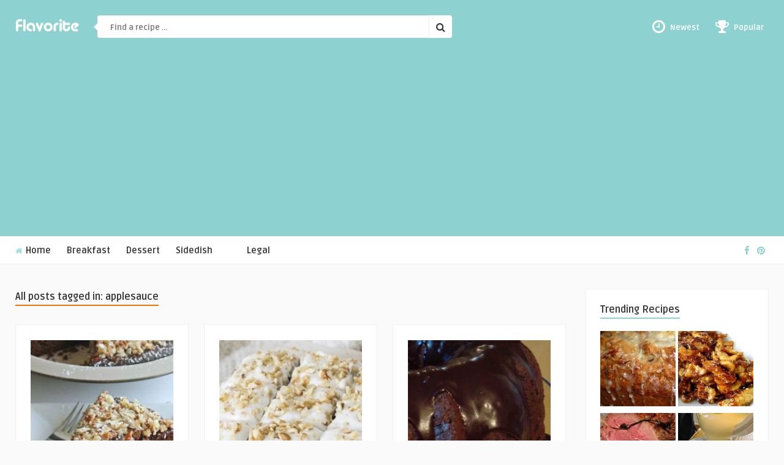

--- FILE ---
content_type: text/html; charset=UTF-8
request_url: https://flavorite.net/tag/applesauce/
body_size: 10915
content:
<!DOCTYPE HTML><html lang="en-US"><head><meta http-equiv="Content-Type" content="text/html; charset=UTF-8" /><meta name="viewport" content="width=device-width, initial-scale=1"><meta name='robots' content='index, follow, max-image-preview:large, max-snippet:-1, max-video-preview:-1' /><meta name="google-site-verification" content="SSn-elg2HGqSUh9VMmHTWnJ_1iYkDfLbltdJngwhWzo" /><meta name="msvalidate.01" content="D955AE8EF8022B33A5E7718FFA8FC313" /><meta name="p:domain_verify" content="886ab7a7098dde775fc110fd29935b18" /><script data-cfasync="false" id="ao_optimized_gfonts_config">WebFontConfig={google:{families:["Ruda:400,700","Covered By Your Grace"] },classes:false, events:false, timeout:1500};</script><link rel="preload" href="https://www.flavorite.net/wp-content/plugins/social-warfare/assets/fonts/sw-icon-font.woff?ver=4.1.0" as="font" type="font/woff" crossorigin><link media="all" href="https://flavorite.net/wp-content/cache/autoptimize/css/autoptimize_9cdf6287bf8b83497a0985d87fc2d0e2.css" rel="stylesheet"><title>applesauce Archives - Flavorite</title><link rel="canonical" href="https://flavorite.net/tag/applesauce/" /><meta property="og:locale" content="en_US" /><meta property="og:type" content="article" /><meta property="og:title" content="applesauce Archives - Flavorite" /><meta property="og:url" content="https://flavorite.net/tag/applesauce/" /><meta property="og:site_name" content="Flavorite" /><meta name="twitter:card" content="summary_large_image" /> <script type="application/ld+json" class="yoast-schema-graph">{"@context":"https://schema.org","@graph":[{"@type":"CollectionPage","@id":"https://flavorite.net/tag/applesauce/","url":"https://flavorite.net/tag/applesauce/","name":"applesauce Archives - Flavorite","isPartOf":{"@id":"https://flavorite.net/#website"},"primaryImageOfPage":{"@id":"https://flavorite.net/tag/applesauce/#primaryimage"},"image":{"@id":"https://flavorite.net/tag/applesauce/#primaryimage"},"thumbnailUrl":"https://flavorite.net/wp-content/uploads/2019/01/pecan-coconut-topped-brownie-pie-N.jpg","breadcrumb":{"@id":"https://flavorite.net/tag/applesauce/#breadcrumb"},"inLanguage":"en-US"},{"@type":"ImageObject","inLanguage":"en-US","@id":"https://flavorite.net/tag/applesauce/#primaryimage","url":"https://flavorite.net/wp-content/uploads/2019/01/pecan-coconut-topped-brownie-pie-N.jpg","contentUrl":"https://flavorite.net/wp-content/uploads/2019/01/pecan-coconut-topped-brownie-pie-N.jpg","width":500,"height":800,"caption":"This Pecan Coconut Topped Brownie Pie is an easy to make dessert that will make any day special. A tried and true brownie recipe which has an easy pecan and coconut topping."},{"@type":"BreadcrumbList","@id":"https://flavorite.net/tag/applesauce/#breadcrumb","itemListElement":[{"@type":"ListItem","position":1,"name":"Home","item":"https://flavorite.net/"},{"@type":"ListItem","position":2,"name":"applesauce"}]},{"@type":"WebSite","@id":"https://flavorite.net/#website","url":"https://flavorite.net/","name":"Flavorite","description":"Where your favorite flavors come together","potentialAction":[{"@type":"SearchAction","target":{"@type":"EntryPoint","urlTemplate":"https://flavorite.net/?s={search_term_string}"},"query-input":{"@type":"PropertyValueSpecification","valueRequired":true,"valueName":"search_term_string"}}],"inLanguage":"en-US"}]}</script> <link rel='dns-prefetch' href='//stats.wp.com' /><link rel='preconnect' href='//c0.wp.com' /><link href='https://fonts.gstatic.com' crossorigin='anonymous' rel='preconnect' /><link href='https://ajax.googleapis.com' rel='preconnect' /><link href='https://fonts.googleapis.com' rel='preconnect' /><link rel="alternate" type="application/rss+xml" title="Flavorite &raquo; Feed" href="https://flavorite.net/feed/" /><link rel="alternate" type="application/rss+xml" title="Flavorite &raquo; Comments Feed" href="https://flavorite.net/comments/feed/" /><link rel="alternate" type="application/rss+xml" title="Flavorite &raquo; applesauce Tag Feed" href="https://flavorite.net/tag/applesauce/feed/" /><link rel="https://api.w.org/" href="https://flavorite.net/wp-json/" /><link rel="alternate" title="JSON" type="application/json" href="https://flavorite.net/wp-json/wp/v2/tags/1443" /><link rel="EditURI" type="application/rsd+xml" title="RSD" href="https://flavorite.net/xmlrpc.php?rsd" /><meta name="generator" content="WordPress 6.9" /><meta name="onesignal" content="wordpress-plugin"/> <script>window.OneSignalDeferred = window.OneSignalDeferred || [];

      OneSignalDeferred.push(function(OneSignal) {
        var oneSignal_options = {};
        window._oneSignalInitOptions = oneSignal_options;

        oneSignal_options['serviceWorkerParam'] = { scope: '/' };
oneSignal_options['serviceWorkerPath'] = 'OneSignalSDKWorker.js.php';

        OneSignal.Notifications.setDefaultUrl("https://flavorite.net");

        oneSignal_options['wordpress'] = true;
oneSignal_options['appId'] = '3423a435-0034-4ef6-b5df-e4d1265fcf34';
oneSignal_options['allowLocalhostAsSecureOrigin'] = true;
oneSignal_options['welcomeNotification'] = { };
oneSignal_options['welcomeNotification']['title'] = "";
oneSignal_options['welcomeNotification']['message'] = "Thanks for subscribing! Don&#039;t forget to like our Facebook page for even more recipe ideas!";
oneSignal_options['welcomeNotification']['url'] = "https://www.facebook.com/Flavorite.net";
oneSignal_options['path'] = "https://flavorite.net/wp-content/plugins/onesignal-free-web-push-notifications/sdk_files/";
oneSignal_options['safari_web_id'] = "web.onesignal.auto.2d1085e1-a560-4918-b950-42f254dd8495";
oneSignal_options['promptOptions'] = { };
oneSignal_options['promptOptions']['actionMessage'] = "Would you like to receive notifications when new recipes are added?";
oneSignal_options['promptOptions']['siteName'] = "Flavorite";
oneSignal_options['notifyButton'] = { };
oneSignal_options['notifyButton']['enable'] = true;
oneSignal_options['notifyButton']['position'] = 'bottom-right';
oneSignal_options['notifyButton']['theme'] = 'default';
oneSignal_options['notifyButton']['size'] = 'medium';
oneSignal_options['notifyButton']['showCredit'] = false;
oneSignal_options['notifyButton']['text'] = {};
oneSignal_options['notifyButton']['offset'] = {};
oneSignal_options['notifyButton']['offset']['bottom'] = '150px';
              OneSignal.init(window._oneSignalInitOptions);
              OneSignal.Slidedown.promptPush()      });

      function documentInitOneSignal() {
        var oneSignal_elements = document.getElementsByClassName("OneSignal-prompt");

        var oneSignalLinkClickHandler = function(event) { OneSignal.Notifications.requestPermission(); event.preventDefault(); };        for(var i = 0; i < oneSignal_elements.length; i++)
          oneSignal_elements[i].addEventListener('click', oneSignalLinkClickHandler, false);
      }

      if (document.readyState === 'complete') {
           documentInitOneSignal();
      }
      else {
           window.addEventListener("load", function(event){
               documentInitOneSignal();
          });
      }</script> <link rel="icon" href="https://flavorite.net/wp-content/uploads/2015/02/flavorite_icon1-54d3dc0ev1_site_icon-32x32.png" sizes="32x32" /><link rel="icon" href="https://flavorite.net/wp-content/uploads/2015/02/flavorite_icon1-54d3dc0ev1_site_icon-e1511198695588-250x250.png" sizes="192x192" /><link rel="apple-touch-icon" href="https://flavorite.net/wp-content/uploads/2015/02/flavorite_icon1-54d3dc0ev1_site_icon-e1511198695588-250x250.png" /><meta name="msapplication-TileImage" content="https://flavorite.net/wp-content/uploads/2015/02/flavorite_icon1-54d3dc0ev1_site_icon-e1511198695588.png" /><script data-cfasync="false" id="ao_optimized_gfonts_webfontloader">(function() {var wf = document.createElement('script');wf.src='https://ajax.googleapis.com/ajax/libs/webfont/1/webfont.js';wf.type='text/javascript';wf.async='true';var s=document.getElementsByTagName('script')[0];s.parentNode.insertBefore(wf, s);})();</script></head><body data-rsssl=1 class="archive tag tag-applesauce tag-1443 wp-theme-food-wp wp-child-theme-food-wp-child"><header><div class="main-header"> <a href="https://flavorite.net/"><noscript><img class="logo" src="https://www.flavorite.net/wp-content/uploads/2020/03/logo3.png" alt="Flavorite" /></noscript><img class="lazyload logo" src='data:image/svg+xml,%3Csvg%20xmlns=%22http://www.w3.org/2000/svg%22%20viewBox=%220%200%20210%20140%22%3E%3C/svg%3E' data-src="https://www.flavorite.net/wp-content/uploads/2020/03/logo3.png" alt="Flavorite" /></a><form id="searchform2" class="header-search" method="get" action="https://flavorite.net/"><div class="triangle-search"></div> <input placeholder="Find a recipe ..." type="text" name="s" id="s" /> <input type="submit" value="&#xf002;" class="buttonicon" /></form><ul class="top-list"><li><a href="https://www.flavorite.net/"><i class="fa fa-clock-o" aria-hidden="true"></i><div>Newest</div></a></li><li><a href="https://www.flavorite.net/popular-recipes/"><i class="fa fa-trophy" aria-hidden="true"></i><div>Popular</div></a></li></ul><div class="clear"></div></div><div class="bar-header"><div class="wrap-center"><nav id="myjquerymenu" class="jquerycssmenu"><ul><li id="menu-item-14127" class="menu-item menu-item-type-custom menu-item-object-custom menu-item-14127"><a href="https://www.flavorite.net/"><i class="fa fa-home" aria-hidden="true"> </i> Home</a></li><li id="menu-item-14130" class="menu-item menu-item-type-taxonomy menu-item-object-category menu-item-14130"><a href="https://flavorite.net/category/breakfast/">Breakfast</a></li><li id="menu-item-14128" class="menu-item menu-item-type-taxonomy menu-item-object-category menu-item-14128"><a href="https://flavorite.net/category/dessert/">Dessert</a></li><li id="menu-item-14129" class="menu-item menu-item-type-taxonomy menu-item-object-category menu-item-14129"><a href="https://flavorite.net/category/sidedish/">Sidedish</a></li><li id="menu-item-14131" class="menu-item menu-item-type-custom menu-item-object-custom menu-item-14131"><a href="#"> </a></li><li id="menu-item-14122" class="menu-item menu-item-type-custom menu-item-object-custom menu-item-has-children menu-item-14122"><a href="#">Legal</a><ul class="sub-menu"><li id="menu-item-14124" class="menu-item menu-item-type-post_type menu-item-object-page menu-item-14124"><a href="https://flavorite.net/disclaimer/">Disclaimer</a></li><li id="menu-item-14126" class="menu-item menu-item-type-post_type menu-item-object-page menu-item-14126"><a href="https://flavorite.net/privacy-policy/">Privacy Policy</a></li><li id="menu-item-14125" class="menu-item menu-item-type-post_type menu-item-object-page menu-item-14125"><a href="https://flavorite.net/terms-of-service/">Terms of Service</a></li></ul></li></ul></nav><ul class="top-social"><li><a href="https://www.facebook.com/Flavorite.net/" target="_blank"><i class="fa fa-facebook"></i></a></li><li><a href="https://www.pinterest.com/flavoritenet/" target="_blank"><i class="fa fa-pinterest"></i></a></li></ul></div></div></header><div class="wrap-fullwidth"><div class="wrap-content"><h3 class="index-title">All posts tagged in: applesauce</h3><div class="cat-info"></div><div class="clear"></div><ul id="infinite-articles" class="masonry_list js-masonry"><li class="ex34 post-12615 post type-post status-publish format-image has-post-thumbnail hentry category-brownies category-dessert category-pie tag-applesauce tag-brown-sugar tag-butter tag-chocolate tag-coconut-flakes tag-flour post_format-post-format-image" id="post-12615"> <a href="https://flavorite.net/pecan-coconut-topped-brownie-pie/"><img width="250" height="250" src="https://flavorite.net/wp-content/uploads/2019/01/pecan-coconut-topped-brownie-pie-N-250x250.jpg" class="attachment-food_wp_thumbnail-blog-grid size-food_wp_thumbnail-blog-grid wp-post-image" alt="This Pecan Coconut Topped Brownie Pie is an easy to make dessert that will make any day special. A tried and true brownie recipe which has an easy pecan and coconut topping." title="" decoding="async" fetchpriority="high" srcset="https://flavorite.net/wp-content/uploads/2019/01/pecan-coconut-topped-brownie-pie-N-250x250.jpg 250w, https://flavorite.net/wp-content/uploads/2019/01/pecan-coconut-topped-brownie-pie-N-500x500.jpg 500w, https://flavorite.net/wp-content/uploads/2019/01/pecan-coconut-topped-brownie-pie-N-345x345.jpg 345w, https://flavorite.net/wp-content/uploads/2019/01/pecan-coconut-topped-brownie-pie-N-320x320.jpg 320w, https://flavorite.net/wp-content/uploads/2019/01/pecan-coconut-topped-brownie-pie-N-90x90.jpg 90w, https://flavorite.net/wp-content/uploads/2019/01/pecan-coconut-topped-brownie-pie-N-150x150.jpg 150w, https://flavorite.net/wp-content/uploads/2019/01/pecan-coconut-topped-brownie-pie-N-480x480.jpg 480w, https://flavorite.net/wp-content/uploads/2019/01/pecan-coconut-topped-brownie-pie-N-200x200.jpg 200w" sizes="(max-width: 250px) 100vw, 250px" /></a><div class="article-wrap"><div class="article-category"><i class="fa fa-cutlery" aria-hidden="true"></i> <a href="https://flavorite.net/category/brownies/">Brownies</a></div></div><div class="clear"></div><div class="content-masonry"> <a href="https://flavorite.net/pecan-coconut-topped-brownie-pie/"><h3>Pecan Coconut Topped Brownie Pie</h3></a><ul class="meta-content"><li><a href="https://flavorite.net/author/admin/"></a></li><li class="aut-name"><a href="https://flavorite.net/author/admin/" title="Posts by Flavorite" rel="author">Flavorite</a></li><li class="art-likes-text"></li><li class="art-likes"></li></ul></div></li><li class="ex34 post-8563 post type-post status-publish format-image has-post-thumbnail hentry category-cake category-dessert tag-applesauce tag-carrots tag-cinnamon tag-flour tag-sugar tag-walnuts post_format-post-format-image" id="post-8563"> <a href="https://flavorite.net/carrot-cake-bars-cream-cheese-frosting/"><noscript><img width="250" height="250" src="https://flavorite.net/wp-content/uploads/2018/03/carrot_cake_bars_N-250x250.jpg" class="attachment-food_wp_thumbnail-blog-grid size-food_wp_thumbnail-blog-grid wp-post-image" alt="Recipe for Carrot Cake Bars with Cream Cheese Frosting - All the yummyness of your favorite carrot cake, but in bar form! These Carrot Cake Bars with Cream Cheese Frosting are easy to make, and disappear even faster!" title="" decoding="async" srcset="https://flavorite.net/wp-content/uploads/2018/03/carrot_cake_bars_N-250x250.jpg 250w, https://flavorite.net/wp-content/uploads/2018/03/carrot_cake_bars_N-500x500.jpg 500w, https://flavorite.net/wp-content/uploads/2018/03/carrot_cake_bars_N-345x345.jpg 345w, https://flavorite.net/wp-content/uploads/2018/03/carrot_cake_bars_N-320x320.jpg 320w, https://flavorite.net/wp-content/uploads/2018/03/carrot_cake_bars_N-90x90.jpg 90w, https://flavorite.net/wp-content/uploads/2018/03/carrot_cake_bars_N-150x150.jpg 150w, https://flavorite.net/wp-content/uploads/2018/03/carrot_cake_bars_N-480x480.jpg 480w, https://flavorite.net/wp-content/uploads/2018/03/carrot_cake_bars_N-200x200.jpg 200w" sizes="(max-width: 250px) 100vw, 250px" /></noscript><img width="250" height="250" src='data:image/svg+xml,%3Csvg%20xmlns=%22http://www.w3.org/2000/svg%22%20viewBox=%220%200%20250%20250%22%3E%3C/svg%3E' data-src="https://flavorite.net/wp-content/uploads/2018/03/carrot_cake_bars_N-250x250.jpg" class="lazyload attachment-food_wp_thumbnail-blog-grid size-food_wp_thumbnail-blog-grid wp-post-image" alt="Recipe for Carrot Cake Bars with Cream Cheese Frosting - All the yummyness of your favorite carrot cake, but in bar form! These Carrot Cake Bars with Cream Cheese Frosting are easy to make, and disappear even faster!" title="" decoding="async" data-srcset="https://flavorite.net/wp-content/uploads/2018/03/carrot_cake_bars_N-250x250.jpg 250w, https://flavorite.net/wp-content/uploads/2018/03/carrot_cake_bars_N-500x500.jpg 500w, https://flavorite.net/wp-content/uploads/2018/03/carrot_cake_bars_N-345x345.jpg 345w, https://flavorite.net/wp-content/uploads/2018/03/carrot_cake_bars_N-320x320.jpg 320w, https://flavorite.net/wp-content/uploads/2018/03/carrot_cake_bars_N-90x90.jpg 90w, https://flavorite.net/wp-content/uploads/2018/03/carrot_cake_bars_N-150x150.jpg 150w, https://flavorite.net/wp-content/uploads/2018/03/carrot_cake_bars_N-480x480.jpg 480w, https://flavorite.net/wp-content/uploads/2018/03/carrot_cake_bars_N-200x200.jpg 200w" data-sizes="(max-width: 250px) 100vw, 250px" /></a><div class="article-wrap"><div class="article-category"><i class="fa fa-cutlery" aria-hidden="true"></i> <a href="https://flavorite.net/category/cake/">Cake</a></div></div><div class="clear"></div><div class="content-masonry"> <a href="https://flavorite.net/carrot-cake-bars-cream-cheese-frosting/"><h3>Carrot Cake Bars with Cream Cheese Frosting</h3></a><ul class="meta-content"><li><a href="https://flavorite.net/author/admin/"></a></li><li class="aut-name"><a href="https://flavorite.net/author/admin/" title="Posts by Flavorite" rel="author">Flavorite</a></li><li class="art-likes-text"></li><li class="art-likes"></li></ul></div></li><li class="ex34 post-5525 post type-post status-publish format-image has-post-thumbnail hentry category-cake category-dessert tag-applesauce tag-butter tag-cake-mix tag-chocolate-chips tag-chocolate-milk tag-eggs tag-pudding-mix post_format-post-format-image" id="post-5525"> <a href="https://flavorite.net/chocolate-lovers-dream-cake/"><noscript><img width="250" height="250" src="https://flavorite.net/wp-content/uploads/2016/06/choc_dream_cakeN-250x250.jpg" class="attachment-food_wp_thumbnail-blog-grid size-food_wp_thumbnail-blog-grid wp-post-image" alt="Recipe for Chocolate Lover&#039;s Dream Cake - I am not gonna lie to you, this cake is one of the best desserts I have ever tasted! I am not joking, I don&#039;t joke about chocolate!!" title="" decoding="async" srcset="https://flavorite.net/wp-content/uploads/2016/06/choc_dream_cakeN-250x250.jpg 250w, https://flavorite.net/wp-content/uploads/2016/06/choc_dream_cakeN-500x500.jpg 500w, https://flavorite.net/wp-content/uploads/2016/06/choc_dream_cakeN-345x345.jpg 345w, https://flavorite.net/wp-content/uploads/2016/06/choc_dream_cakeN-320x320.jpg 320w, https://flavorite.net/wp-content/uploads/2016/06/choc_dream_cakeN-90x90.jpg 90w, https://flavorite.net/wp-content/uploads/2016/06/choc_dream_cakeN-150x150.jpg 150w, https://flavorite.net/wp-content/uploads/2016/06/choc_dream_cakeN-480x480.jpg 480w, https://flavorite.net/wp-content/uploads/2016/06/choc_dream_cakeN-200x200.jpg 200w" sizes="(max-width: 250px) 100vw, 250px" /></noscript><img width="250" height="250" src='data:image/svg+xml,%3Csvg%20xmlns=%22http://www.w3.org/2000/svg%22%20viewBox=%220%200%20250%20250%22%3E%3C/svg%3E' data-src="https://flavorite.net/wp-content/uploads/2016/06/choc_dream_cakeN-250x250.jpg" class="lazyload attachment-food_wp_thumbnail-blog-grid size-food_wp_thumbnail-blog-grid wp-post-image" alt="Recipe for Chocolate Lover&#039;s Dream Cake - I am not gonna lie to you, this cake is one of the best desserts I have ever tasted! I am not joking, I don&#039;t joke about chocolate!!" title="" decoding="async" data-srcset="https://flavorite.net/wp-content/uploads/2016/06/choc_dream_cakeN-250x250.jpg 250w, https://flavorite.net/wp-content/uploads/2016/06/choc_dream_cakeN-500x500.jpg 500w, https://flavorite.net/wp-content/uploads/2016/06/choc_dream_cakeN-345x345.jpg 345w, https://flavorite.net/wp-content/uploads/2016/06/choc_dream_cakeN-320x320.jpg 320w, https://flavorite.net/wp-content/uploads/2016/06/choc_dream_cakeN-90x90.jpg 90w, https://flavorite.net/wp-content/uploads/2016/06/choc_dream_cakeN-150x150.jpg 150w, https://flavorite.net/wp-content/uploads/2016/06/choc_dream_cakeN-480x480.jpg 480w, https://flavorite.net/wp-content/uploads/2016/06/choc_dream_cakeN-200x200.jpg 200w" data-sizes="(max-width: 250px) 100vw, 250px" /></a><div class="article-wrap"><div class="article-category"><i class="fa fa-cutlery" aria-hidden="true"></i> <a href="https://flavorite.net/category/cake/">Cake</a></div></div><div class="clear"></div><div class="content-masonry"> <a href="https://flavorite.net/chocolate-lovers-dream-cake/"><h3>Chocolate Lover&#8217;s Dream Cake</h3></a><ul class="meta-content"><li><a href="https://flavorite.net/author/admin/"></a></li><li class="aut-name"><a href="https://flavorite.net/author/admin/" title="Posts by Flavorite" rel="author">Flavorite</a></li><li class="art-likes-text"></li><li class="art-likes"></li></ul></div></li><li class="ex34 post-4142 post type-post status-publish format-image has-post-thumbnail hentry category-breakfast category-healthy tag-applesauce tag-cherries tag-chia-seeds tag-chocolate-chips tag-cocoa-powder tag-milk tag-oats tag-vanilla post_format-post-format-image" id="post-4142"> <a href="https://flavorite.net/healthy-black-forest-baked-oatmeal/"><noscript><img width="250" height="250" src="https://flavorite.net/wp-content/uploads/2015/12/black_forest_oatsN-250x250.jpg" class="attachment-food_wp_thumbnail-blog-grid size-food_wp_thumbnail-blog-grid wp-post-image" alt="Recipe for Healthy Black Forest Baked Oatmeal - These took about five minutes to throw together and the flavor combination is my favorite yet! They are healthy, low fat, vegan, and have no added sugar." title="" decoding="async" srcset="https://flavorite.net/wp-content/uploads/2015/12/black_forest_oatsN-250x250.jpg 250w, https://flavorite.net/wp-content/uploads/2015/12/black_forest_oatsN-500x500.jpg 500w, https://flavorite.net/wp-content/uploads/2015/12/black_forest_oatsN-345x345.jpg 345w, https://flavorite.net/wp-content/uploads/2015/12/black_forest_oatsN-320x320.jpg 320w, https://flavorite.net/wp-content/uploads/2015/12/black_forest_oatsN-90x90.jpg 90w, https://flavorite.net/wp-content/uploads/2015/12/black_forest_oatsN-150x150.jpg 150w, https://flavorite.net/wp-content/uploads/2015/12/black_forest_oatsN-480x480.jpg 480w" sizes="(max-width: 250px) 100vw, 250px" /></noscript><img width="250" height="250" src='data:image/svg+xml,%3Csvg%20xmlns=%22http://www.w3.org/2000/svg%22%20viewBox=%220%200%20250%20250%22%3E%3C/svg%3E' data-src="https://flavorite.net/wp-content/uploads/2015/12/black_forest_oatsN-250x250.jpg" class="lazyload attachment-food_wp_thumbnail-blog-grid size-food_wp_thumbnail-blog-grid wp-post-image" alt="Recipe for Healthy Black Forest Baked Oatmeal - These took about five minutes to throw together and the flavor combination is my favorite yet! They are healthy, low fat, vegan, and have no added sugar." title="" decoding="async" data-srcset="https://flavorite.net/wp-content/uploads/2015/12/black_forest_oatsN-250x250.jpg 250w, https://flavorite.net/wp-content/uploads/2015/12/black_forest_oatsN-500x500.jpg 500w, https://flavorite.net/wp-content/uploads/2015/12/black_forest_oatsN-345x345.jpg 345w, https://flavorite.net/wp-content/uploads/2015/12/black_forest_oatsN-320x320.jpg 320w, https://flavorite.net/wp-content/uploads/2015/12/black_forest_oatsN-90x90.jpg 90w, https://flavorite.net/wp-content/uploads/2015/12/black_forest_oatsN-150x150.jpg 150w, https://flavorite.net/wp-content/uploads/2015/12/black_forest_oatsN-480x480.jpg 480w" data-sizes="(max-width: 250px) 100vw, 250px" /></a><div class="article-wrap"><div class="article-category"><i class="fa fa-cutlery" aria-hidden="true"></i> <a href="https://flavorite.net/category/breakfast/">Breakfast</a></div></div><div class="clear"></div><div class="content-masonry"> <a href="https://flavorite.net/healthy-black-forest-baked-oatmeal/"><h3>Healthy Black Forest Baked Oatmeal</h3></a><ul class="meta-content"><li><a href="https://flavorite.net/author/admin/"></a></li><li class="aut-name"><a href="https://flavorite.net/author/admin/" title="Posts by Flavorite" rel="author">Flavorite</a></li><li class="art-likes-text"></li><li class="art-likes"></li></ul></div></li><li class="ex34 post-3266 post type-post status-publish format-image has-post-thumbnail hentry category-bread category-fruit tag-apple tag-applesauce tag-bananas tag-brown-sugar tag-cinnamon tag-vanilla-extract post_format-post-format-image" id="post-3266"> <a href="https://flavorite.net/apple-banana-bread/"><noscript><img width="250" height="250" src="https://flavorite.net/wp-content/uploads/2015/09/apple-banana-breadf-250x250.jpg" class="attachment-food_wp_thumbnail-blog-grid size-food_wp_thumbnail-blog-grid wp-post-image" alt="Apple Banana Bread? Yes please! Incredible and sooo yummy! The apple adds a great flavor and the house smells GREAT!!" title="" decoding="async" srcset="https://flavorite.net/wp-content/uploads/2015/09/apple-banana-breadf-250x250.jpg 250w, https://flavorite.net/wp-content/uploads/2015/09/apple-banana-breadf-500x500.jpg 500w, https://flavorite.net/wp-content/uploads/2015/09/apple-banana-breadf-345x345.jpg 345w, https://flavorite.net/wp-content/uploads/2015/09/apple-banana-breadf-320x320.jpg 320w, https://flavorite.net/wp-content/uploads/2015/09/apple-banana-breadf-90x90.jpg 90w, https://flavorite.net/wp-content/uploads/2015/09/apple-banana-breadf-150x150.jpg 150w, https://flavorite.net/wp-content/uploads/2015/09/apple-banana-breadf-480x480.jpg 480w" sizes="(max-width: 250px) 100vw, 250px" /></noscript><img width="250" height="250" src='data:image/svg+xml,%3Csvg%20xmlns=%22http://www.w3.org/2000/svg%22%20viewBox=%220%200%20250%20250%22%3E%3C/svg%3E' data-src="https://flavorite.net/wp-content/uploads/2015/09/apple-banana-breadf-250x250.jpg" class="lazyload attachment-food_wp_thumbnail-blog-grid size-food_wp_thumbnail-blog-grid wp-post-image" alt="Apple Banana Bread? Yes please! Incredible and sooo yummy! The apple adds a great flavor and the house smells GREAT!!" title="" decoding="async" data-srcset="https://flavorite.net/wp-content/uploads/2015/09/apple-banana-breadf-250x250.jpg 250w, https://flavorite.net/wp-content/uploads/2015/09/apple-banana-breadf-500x500.jpg 500w, https://flavorite.net/wp-content/uploads/2015/09/apple-banana-breadf-345x345.jpg 345w, https://flavorite.net/wp-content/uploads/2015/09/apple-banana-breadf-320x320.jpg 320w, https://flavorite.net/wp-content/uploads/2015/09/apple-banana-breadf-90x90.jpg 90w, https://flavorite.net/wp-content/uploads/2015/09/apple-banana-breadf-150x150.jpg 150w, https://flavorite.net/wp-content/uploads/2015/09/apple-banana-breadf-480x480.jpg 480w" data-sizes="(max-width: 250px) 100vw, 250px" /></a><div class="article-wrap"><div class="article-category"><i class="fa fa-cutlery" aria-hidden="true"></i> <a href="https://flavorite.net/category/bread/">Bread</a></div></div><div class="clear"></div><div class="content-masonry"> <a href="https://flavorite.net/apple-banana-bread/"><h3>Apple Banana Bread</h3></a><ul class="meta-content"><li><a href="https://flavorite.net/author/admin/"></a></li><li class="aut-name"><a href="https://flavorite.net/author/admin/" title="Posts by Flavorite" rel="author">Flavorite</a></li><li class="art-likes-text"></li><li class="art-likes"></li></ul></div></li><li class="ex34 post-3067 post type-post status-publish format-image has-post-thumbnail hentry category-brownies category-cheesecake category-dessert tag-applesauce tag-brownie-mix tag-chocolate-chips tag-cocoa-powder tag-cream-cheese tag-eggs tag-flour tag-sugar tag-vanilla post_format-post-format-image" id="post-3067"> <a href="https://flavorite.net/brownie-bottomed-cheesecake-cups/"><noscript><img width="250" height="250" src="https://flavorite.net/wp-content/uploads/2015/09/brownie_cheesecake-250x250.jpg" class="attachment-food_wp_thumbnail-blog-grid size-food_wp_thumbnail-blog-grid wp-post-image" alt="Recipe for Brownie Bottomed Cheesecake Cups - I wanted chocolate and cheesecake, this recipe here delivered. They were sooo good. Maybe too good." title="" decoding="async" srcset="https://flavorite.net/wp-content/uploads/2015/09/brownie_cheesecake-250x250.jpg 250w, https://flavorite.net/wp-content/uploads/2015/09/brownie_cheesecake-500x500.jpg 500w, https://flavorite.net/wp-content/uploads/2015/09/brownie_cheesecake-345x345.jpg 345w, https://flavorite.net/wp-content/uploads/2015/09/brownie_cheesecake-320x320.jpg 320w, https://flavorite.net/wp-content/uploads/2015/09/brownie_cheesecake-90x90.jpg 90w, https://flavorite.net/wp-content/uploads/2015/09/brownie_cheesecake-150x150.jpg 150w, https://flavorite.net/wp-content/uploads/2015/09/brownie_cheesecake-480x480.jpg 480w" sizes="(max-width: 250px) 100vw, 250px" /></noscript><img width="250" height="250" src='data:image/svg+xml,%3Csvg%20xmlns=%22http://www.w3.org/2000/svg%22%20viewBox=%220%200%20250%20250%22%3E%3C/svg%3E' data-src="https://flavorite.net/wp-content/uploads/2015/09/brownie_cheesecake-250x250.jpg" class="lazyload attachment-food_wp_thumbnail-blog-grid size-food_wp_thumbnail-blog-grid wp-post-image" alt="Recipe for Brownie Bottomed Cheesecake Cups - I wanted chocolate and cheesecake, this recipe here delivered. They were sooo good. Maybe too good." title="" decoding="async" data-srcset="https://flavorite.net/wp-content/uploads/2015/09/brownie_cheesecake-250x250.jpg 250w, https://flavorite.net/wp-content/uploads/2015/09/brownie_cheesecake-500x500.jpg 500w, https://flavorite.net/wp-content/uploads/2015/09/brownie_cheesecake-345x345.jpg 345w, https://flavorite.net/wp-content/uploads/2015/09/brownie_cheesecake-320x320.jpg 320w, https://flavorite.net/wp-content/uploads/2015/09/brownie_cheesecake-90x90.jpg 90w, https://flavorite.net/wp-content/uploads/2015/09/brownie_cheesecake-150x150.jpg 150w, https://flavorite.net/wp-content/uploads/2015/09/brownie_cheesecake-480x480.jpg 480w" data-sizes="(max-width: 250px) 100vw, 250px" /></a><div class="article-wrap"><div class="article-category"><i class="fa fa-cutlery" aria-hidden="true"></i> <a href="https://flavorite.net/category/brownies/">Brownies</a></div></div><div class="clear"></div><div class="content-masonry"> <a href="https://flavorite.net/brownie-bottomed-cheesecake-cups/"><h3>Brownie Bottomed Cheesecake Cups</h3></a><ul class="meta-content"><li><a href="https://flavorite.net/author/admin/"></a></li><li class="aut-name"><a href="https://flavorite.net/author/admin/" title="Posts by Flavorite" rel="author">Flavorite</a></li><li class="art-likes-text"></li><li class="art-likes"></li></ul></div></li></ul></div><div class="sidebar-wrapper"><aside class="sidebar"><div class="widget widget_top-posts"><h3 class="title">Trending Recipes</h3><div class="clear"></div><div class='widgets-grid-layout no-grav'><div class="widget-grid-view-image"><a href="https://flavorite.net/jamaican-banana-bread/" title="Jamaican Banana Bread" class="bump-view" data-bump-view="tp"><noscript><img loading="lazy" width="200" height="200" src="https://i0.wp.com/flavorite.net/wp-content/uploads/2016/07/jamaican-banana-breadN.jpg?resize=200%2C200&#038;ssl=1" srcset="https://i0.wp.com/flavorite.net/wp-content/uploads/2016/07/jamaican-banana-breadN.jpg?resize=200%2C200&amp;ssl=1 1x, https://i0.wp.com/flavorite.net/wp-content/uploads/2016/07/jamaican-banana-breadN.jpg?resize=300%2C300&amp;ssl=1 1.5x, https://i0.wp.com/flavorite.net/wp-content/uploads/2016/07/jamaican-banana-breadN.jpg?resize=400%2C400&amp;ssl=1 2x" alt="Jamaican Banana Bread" data-pin-nopin="true"/></noscript><img class="lazyload" loading="lazy" width="200" height="200" src='data:image/svg+xml,%3Csvg%20xmlns=%22http://www.w3.org/2000/svg%22%20viewBox=%220%200%20200%20200%22%3E%3C/svg%3E' data-src="https://i0.wp.com/flavorite.net/wp-content/uploads/2016/07/jamaican-banana-breadN.jpg?resize=200%2C200&#038;ssl=1" data-srcset="https://i0.wp.com/flavorite.net/wp-content/uploads/2016/07/jamaican-banana-breadN.jpg?resize=200%2C200&amp;ssl=1 1x, https://i0.wp.com/flavorite.net/wp-content/uploads/2016/07/jamaican-banana-breadN.jpg?resize=300%2C300&amp;ssl=1 1.5x, https://i0.wp.com/flavorite.net/wp-content/uploads/2016/07/jamaican-banana-breadN.jpg?resize=400%2C400&amp;ssl=1 2x" alt="Jamaican Banana Bread" data-pin-nopin="true"/></a></div><div class="widget-grid-view-image"><a href="https://flavorite.net/slow-cooker-teriyaki-chicken/" title="Slow Cooker Teriyaki Chicken" class="bump-view" data-bump-view="tp"><noscript><img loading="lazy" width="200" height="200" src="https://i0.wp.com/flavorite.net/wp-content/uploads/2015/03/chickenteriyaki.jpg?resize=200%2C200&#038;ssl=1" srcset="https://i0.wp.com/flavorite.net/wp-content/uploads/2015/03/chickenteriyaki.jpg?resize=200%2C200&amp;ssl=1 1x, https://i0.wp.com/flavorite.net/wp-content/uploads/2015/03/chickenteriyaki.jpg?resize=300%2C300&amp;ssl=1 1.5x, https://i0.wp.com/flavorite.net/wp-content/uploads/2015/03/chickenteriyaki.jpg?resize=400%2C400&amp;ssl=1 2x" alt="Slow Cooker Teriyaki Chicken" data-pin-nopin="true"/></noscript><img class="lazyload" loading="lazy" width="200" height="200" src='data:image/svg+xml,%3Csvg%20xmlns=%22http://www.w3.org/2000/svg%22%20viewBox=%220%200%20200%20200%22%3E%3C/svg%3E' data-src="https://i0.wp.com/flavorite.net/wp-content/uploads/2015/03/chickenteriyaki.jpg?resize=200%2C200&#038;ssl=1" data-srcset="https://i0.wp.com/flavorite.net/wp-content/uploads/2015/03/chickenteriyaki.jpg?resize=200%2C200&amp;ssl=1 1x, https://i0.wp.com/flavorite.net/wp-content/uploads/2015/03/chickenteriyaki.jpg?resize=300%2C300&amp;ssl=1 1.5x, https://i0.wp.com/flavorite.net/wp-content/uploads/2015/03/chickenteriyaki.jpg?resize=400%2C400&amp;ssl=1 2x" alt="Slow Cooker Teriyaki Chicken" data-pin-nopin="true"/></a></div><div class="widget-grid-view-image"><a href="https://flavorite.net/poor-mans-prime-rib/" title="Poor Mans Prime Rib" class="bump-view" data-bump-view="tp"><noscript><img loading="lazy" width="200" height="200" src="https://i0.wp.com/flavorite.net/wp-content/uploads/2015/06/poorman_prime_rib.jpg?resize=200%2C200&#038;ssl=1" srcset="https://i0.wp.com/flavorite.net/wp-content/uploads/2015/06/poorman_prime_rib.jpg?resize=200%2C200&amp;ssl=1 1x, https://i0.wp.com/flavorite.net/wp-content/uploads/2015/06/poorman_prime_rib.jpg?resize=300%2C300&amp;ssl=1 1.5x, https://i0.wp.com/flavorite.net/wp-content/uploads/2015/06/poorman_prime_rib.jpg?resize=400%2C400&amp;ssl=1 2x" alt="Poor Mans Prime Rib" data-pin-nopin="true"/></noscript><img class="lazyload" loading="lazy" width="200" height="200" src='data:image/svg+xml,%3Csvg%20xmlns=%22http://www.w3.org/2000/svg%22%20viewBox=%220%200%20200%20200%22%3E%3C/svg%3E' data-src="https://i0.wp.com/flavorite.net/wp-content/uploads/2015/06/poorman_prime_rib.jpg?resize=200%2C200&#038;ssl=1" data-srcset="https://i0.wp.com/flavorite.net/wp-content/uploads/2015/06/poorman_prime_rib.jpg?resize=200%2C200&amp;ssl=1 1x, https://i0.wp.com/flavorite.net/wp-content/uploads/2015/06/poorman_prime_rib.jpg?resize=300%2C300&amp;ssl=1 1.5x, https://i0.wp.com/flavorite.net/wp-content/uploads/2015/06/poorman_prime_rib.jpg?resize=400%2C400&amp;ssl=1 2x" alt="Poor Mans Prime Rib" data-pin-nopin="true"/></a></div><div class="widget-grid-view-image"><a href="https://flavorite.net/the-best-banana-pudding-ever/" title="The Best Banana Pudding Ever" class="bump-view" data-bump-view="tp"><noscript><img loading="lazy" width="200" height="200" src="https://i0.wp.com/flavorite.net/wp-content/uploads/2015/10/banana_pudding.jpg?resize=200%2C200&#038;ssl=1" srcset="https://i0.wp.com/flavorite.net/wp-content/uploads/2015/10/banana_pudding.jpg?resize=200%2C200&amp;ssl=1 1x, https://i0.wp.com/flavorite.net/wp-content/uploads/2015/10/banana_pudding.jpg?resize=300%2C300&amp;ssl=1 1.5x, https://i0.wp.com/flavorite.net/wp-content/uploads/2015/10/banana_pudding.jpg?resize=400%2C400&amp;ssl=1 2x" alt="The Best Banana Pudding Ever" data-pin-nopin="true"/></noscript><img class="lazyload" loading="lazy" width="200" height="200" src='data:image/svg+xml,%3Csvg%20xmlns=%22http://www.w3.org/2000/svg%22%20viewBox=%220%200%20200%20200%22%3E%3C/svg%3E' data-src="https://i0.wp.com/flavorite.net/wp-content/uploads/2015/10/banana_pudding.jpg?resize=200%2C200&#038;ssl=1" data-srcset="https://i0.wp.com/flavorite.net/wp-content/uploads/2015/10/banana_pudding.jpg?resize=200%2C200&amp;ssl=1 1x, https://i0.wp.com/flavorite.net/wp-content/uploads/2015/10/banana_pudding.jpg?resize=300%2C300&amp;ssl=1 1.5x, https://i0.wp.com/flavorite.net/wp-content/uploads/2015/10/banana_pudding.jpg?resize=400%2C400&amp;ssl=1 2x" alt="The Best Banana Pudding Ever" data-pin-nopin="true"/></a></div><div class="widget-grid-view-image"><a href="https://flavorite.net/trisha-yearwoods-crock-pot-pork-loin/" title="Trisha Yearwood&#039;s Crock Pot Pork Loin" class="bump-view" data-bump-view="tp"><noscript><img loading="lazy" width="200" height="200" src="https://i0.wp.com/flavorite.net/wp-content/uploads/2016/01/TW_pork_loinN.jpg?resize=200%2C200&#038;ssl=1" srcset="https://i0.wp.com/flavorite.net/wp-content/uploads/2016/01/TW_pork_loinN.jpg?resize=200%2C200&amp;ssl=1 1x, https://i0.wp.com/flavorite.net/wp-content/uploads/2016/01/TW_pork_loinN.jpg?resize=300%2C300&amp;ssl=1 1.5x, https://i0.wp.com/flavorite.net/wp-content/uploads/2016/01/TW_pork_loinN.jpg?resize=400%2C400&amp;ssl=1 2x" alt="Trisha Yearwood&#039;s Crock Pot Pork Loin" data-pin-nopin="true"/></noscript><img class="lazyload" loading="lazy" width="200" height="200" src='data:image/svg+xml,%3Csvg%20xmlns=%22http://www.w3.org/2000/svg%22%20viewBox=%220%200%20200%20200%22%3E%3C/svg%3E' data-src="https://i0.wp.com/flavorite.net/wp-content/uploads/2016/01/TW_pork_loinN.jpg?resize=200%2C200&#038;ssl=1" data-srcset="https://i0.wp.com/flavorite.net/wp-content/uploads/2016/01/TW_pork_loinN.jpg?resize=200%2C200&amp;ssl=1 1x, https://i0.wp.com/flavorite.net/wp-content/uploads/2016/01/TW_pork_loinN.jpg?resize=300%2C300&amp;ssl=1 1.5x, https://i0.wp.com/flavorite.net/wp-content/uploads/2016/01/TW_pork_loinN.jpg?resize=400%2C400&amp;ssl=1 2x" alt="Trisha Yearwood&#039;s Crock Pot Pork Loin" data-pin-nopin="true"/></a></div><div class="widget-grid-view-image"><a href="https://flavorite.net/crock-pot-ravioli-casserole/" title="Crock-pot Ravioli Casserole" class="bump-view" data-bump-view="tp"><noscript><img loading="lazy" width="200" height="200" src="https://i0.wp.com/flavorite.net/wp-content/uploads/2015/09/crockpot_ravioli.jpg?resize=200%2C200&#038;ssl=1" srcset="https://i0.wp.com/flavorite.net/wp-content/uploads/2015/09/crockpot_ravioli.jpg?resize=200%2C200&amp;ssl=1 1x, https://i0.wp.com/flavorite.net/wp-content/uploads/2015/09/crockpot_ravioli.jpg?resize=300%2C300&amp;ssl=1 1.5x, https://i0.wp.com/flavorite.net/wp-content/uploads/2015/09/crockpot_ravioli.jpg?resize=400%2C400&amp;ssl=1 2x" alt="Crock-pot Ravioli Casserole" data-pin-nopin="true"/></noscript><img class="lazyload" loading="lazy" width="200" height="200" src='data:image/svg+xml,%3Csvg%20xmlns=%22http://www.w3.org/2000/svg%22%20viewBox=%220%200%20200%20200%22%3E%3C/svg%3E' data-src="https://i0.wp.com/flavorite.net/wp-content/uploads/2015/09/crockpot_ravioli.jpg?resize=200%2C200&#038;ssl=1" data-srcset="https://i0.wp.com/flavorite.net/wp-content/uploads/2015/09/crockpot_ravioli.jpg?resize=200%2C200&amp;ssl=1 1x, https://i0.wp.com/flavorite.net/wp-content/uploads/2015/09/crockpot_ravioli.jpg?resize=300%2C300&amp;ssl=1 1.5x, https://i0.wp.com/flavorite.net/wp-content/uploads/2015/09/crockpot_ravioli.jpg?resize=400%2C400&amp;ssl=1 2x" alt="Crock-pot Ravioli Casserole" data-pin-nopin="true"/></a></div></div></div><div class="widget widget_categories"><h3 class="title">Categories</h3><div class="clear"></div><form action="https://flavorite.net" method="get"><label class="screen-reader-text" for="cat">Categories</label><select  name='cat' id='cat' class='postform'><option value='-1'>Select Category</option><option class="level-0" value="89">Appetizer</option><option class="level-0" value="66">Asian</option><option class="level-0" value="96">BBQ</option><option class="level-0" value="74">Beef</option><option class="level-0" value="145">Bread</option><option class="level-0" value="146">Breakfast</option><option class="level-0" value="440">Brownies</option><option class="level-0" value="2">Cajun</option><option class="level-0" value="34">Cake</option><option class="level-0" value="726">Candy</option><option class="level-0" value="364">Casserole</option><option class="level-0" value="178">Cheesecake</option><option class="level-0" value="296">Comfort Food</option><option class="level-0" value="106">Cookies</option><option class="level-0" value="90">Copycat</option><option class="level-0" value="46">Cupcakes</option><option class="level-0" value="33">Dessert</option><option class="level-0" value="207">Dip</option><option class="level-0" value="686">Drinks</option><option class="level-0" value="56">Easter</option><option class="level-0" value="1765">Entree,Dinner</option><option class="level-0" value="154">French</option><option class="level-0" value="255">Fruit</option><option class="level-0" value="312">Fusion</option><option class="level-0" value="1414">German</option><option class="level-0" value="747">Gluten Free</option><option class="level-0" value="471">Greek</option><option class="level-0" value="182">Hawaiian</option><option class="level-0" value="155">Healthy</option><option class="level-0" value="410">Holiday</option><option class="level-0" value="510">Ice Cream</option><option class="level-0" value="503">Italian</option><option class="level-0" value="248">Kid Friendly</option><option class="level-0" value="116">Leftovers</option><option class="level-0" value="98">Main Dish</option><option class="level-0" value="117">Mexican</option><option class="level-0" value="243">Mixed Drinks</option><option class="level-0" value="556">Party Food</option><option class="level-0" value="462">Pasta</option><option class="level-0" value="166">Pie</option><option class="level-0" value="99">Pizza</option><option class="level-0" value="387">Pork</option><option class="level-0" value="742">Potato</option><option class="level-0" value="91">Poultry</option><option class="level-0" value="1396">Pumpkin</option><option class="level-0" value="76">Salad</option><option class="level-0" value="3">Sandwich</option><option class="level-0" value="208">Sauce</option><option class="level-0" value="11">Seafood</option><option class="level-0" value="67">Shellfish</option><option class="level-0" value="111">Sidedish</option><option class="level-0" value="339">Slow Cooker</option><option class="level-0" value="129">Soup</option><option class="level-0" value="130">Southern</option><option class="level-0" value="118">Southwest</option><option class="level-0" value="131">Stew</option><option class="level-0" value="119">Tacos</option><option class="level-0" value="92">Tailgate</option><option class="level-0" value="110">Tailgating</option><option class="level-0" value="75">Thai</option><option class="level-0" value="1508">Thanksgiving</option><option class="level-0" value="1">Uncategorized</option><option class="level-0" value="84">Vegetarian</option> </select></form><script type="text/javascript">( ( dropdownId ) => {
	const dropdown = document.getElementById( dropdownId );
	function onSelectChange() {
		setTimeout( () => {
			if ( 'escape' === dropdown.dataset.lastkey ) {
				return;
			}
			if ( dropdown.value && parseInt( dropdown.value ) > 0 && dropdown instanceof HTMLSelectElement ) {
				dropdown.parentElement.submit();
			}
		}, 250 );
	}
	function onKeyUp( event ) {
		if ( 'Escape' === event.key ) {
			dropdown.dataset.lastkey = 'escape';
		} else {
			delete dropdown.dataset.lastkey;
		}
	}
	function onClick() {
		delete dropdown.dataset.lastkey;
	}
	dropdown.addEventListener( 'keyup', onKeyUp );
	dropdown.addEventListener( 'click', onClick );
	dropdown.addEventListener( 'change', onSelectChange );
})( "cat" );

//# sourceURL=WP_Widget_Categories%3A%3Awidget</script> </div><div class="widget widget_tag_cloud"><h3 class="title">Popular Ingredients</h3><div class="clear"></div><div class="tagcloud"><a href="https://flavorite.net/tag/bacon/" class="tag-cloud-link tag-link-374 tag-link-position-1" style="font-size: 12.170212765957pt;" aria-label="bacon (73 items)">bacon</a> <a href="https://flavorite.net/tag/basil/" class="tag-cloud-link tag-link-534 tag-link-position-2" style="font-size: 9.7872340425532pt;" aria-label="basil (50 items)">basil</a> <a href="https://flavorite.net/tag/bell-pepper/" class="tag-cloud-link tag-link-121 tag-link-position-3" style="font-size: 10.829787234043pt;" aria-label="Bell Pepper (59 items)">Bell Pepper</a> <a href="https://flavorite.net/tag/brown-sugar/" class="tag-cloud-link tag-link-184 tag-link-position-4" style="font-size: 16.340425531915pt;" aria-label="brown sugar (140 items)">brown sugar</a> <a href="https://flavorite.net/tag/butter/" class="tag-cloud-link tag-link-35 tag-link-position-5" style="font-size: 22pt;" aria-label="butter (340 items)">butter</a> <a href="https://flavorite.net/tag/cheddar-cheese/" class="tag-cloud-link tag-link-330 tag-link-position-6" style="font-size: 13.063829787234pt;" aria-label="cheddar cheese (84 items)">cheddar cheese</a> <a href="https://flavorite.net/tag/chicken/" class="tag-cloud-link tag-link-93 tag-link-position-7" style="font-size: 10.531914893617pt;" aria-label="chicken (56 items)">chicken</a> <a href="https://flavorite.net/tag/chicken-breasts/" class="tag-cloud-link tag-link-101 tag-link-position-8" style="font-size: 15pt;" aria-label="chicken breasts (114 items)">chicken breasts</a> <a href="https://flavorite.net/tag/chicken-broth/" class="tag-cloud-link tag-link-185 tag-link-position-9" style="font-size: 8.5957446808511pt;" aria-label="chicken broth (42 items)">chicken broth</a> <a href="https://flavorite.net/tag/chocolate/" class="tag-cloud-link tag-link-107 tag-link-position-10" style="font-size: 9.6382978723404pt;" aria-label="chocolate (49 items)">chocolate</a> <a href="https://flavorite.net/tag/chocolate-chips/" class="tag-cloud-link tag-link-724 tag-link-position-11" style="font-size: 9.936170212766pt;" aria-label="chocolate chips (51 items)">chocolate chips</a> <a href="https://flavorite.net/tag/cilantro/" class="tag-cloud-link tag-link-135 tag-link-position-12" style="font-size: 8.2978723404255pt;" aria-label="Cilantro (40 items)">Cilantro</a> <a href="https://flavorite.net/tag/cinnamon/" class="tag-cloud-link tag-link-147 tag-link-position-13" style="font-size: 13.659574468085pt;" aria-label="cinnamon (93 items)">cinnamon</a> <a href="https://flavorite.net/tag/cocoa-powder/" class="tag-cloud-link tag-link-38 tag-link-position-14" style="font-size: 9.6382978723404pt;" aria-label="cocoa powder (49 items)">cocoa powder</a> <a href="https://flavorite.net/tag/cream-cheese/" class="tag-cloud-link tag-link-39 tag-link-position-15" style="font-size: 16.936170212766pt;" aria-label="Cream cheese (153 items)">Cream cheese</a> <a href="https://flavorite.net/tag/egg/" class="tag-cloud-link tag-link-13 tag-link-position-16" style="font-size: 8pt;" aria-label="egg (38 items)">egg</a> <a href="https://flavorite.net/tag/eggs/" class="tag-cloud-link tag-link-174 tag-link-position-17" style="font-size: 20.36170212766pt;" aria-label="Eggs (261 items)">Eggs</a> <a href="https://flavorite.net/tag/flour/" class="tag-cloud-link tag-link-352 tag-link-position-18" style="font-size: 20.063829787234pt;" aria-label="flour (248 items)">flour</a> <a href="https://flavorite.net/tag/garlic/" class="tag-cloud-link tag-link-27 tag-link-position-19" style="font-size: 20.212765957447pt;" aria-label="Garlic (258 items)">Garlic</a> <a href="https://flavorite.net/tag/garlic-powder/" class="tag-cloud-link tag-link-14 tag-link-position-20" style="font-size: 8pt;" aria-label="garlic powder (38 items)">garlic powder</a> <a href="https://flavorite.net/tag/ginger/" class="tag-cloud-link tag-link-432 tag-link-position-21" style="font-size: 9.936170212766pt;" aria-label="Ginger (51 items)">Ginger</a> <a href="https://flavorite.net/tag/graham-crackers/" class="tag-cloud-link tag-link-222 tag-link-position-22" style="font-size: 8pt;" aria-label="graham crackers (38 items)">graham crackers</a> <a href="https://flavorite.net/tag/ground-beef/" class="tag-cloud-link tag-link-333 tag-link-position-23" style="font-size: 9.3404255319149pt;" aria-label="ground beef (47 items)">ground beef</a> <a href="https://flavorite.net/tag/heavy-cream/" class="tag-cloud-link tag-link-138 tag-link-position-24" style="font-size: 10.382978723404pt;" aria-label="Heavy Cream (55 items)">Heavy Cream</a> <a href="https://flavorite.net/tag/honey/" class="tag-cloud-link tag-link-233 tag-link-position-25" style="font-size: 10.531914893617pt;" aria-label="honey (57 items)">honey</a> <a href="https://flavorite.net/tag/lemon-juice/" class="tag-cloud-link tag-link-16 tag-link-position-26" style="font-size: 8.1489361702128pt;" aria-label="lemon juice (39 items)">lemon juice</a> <a href="https://flavorite.net/tag/mayonnaise/" class="tag-cloud-link tag-link-309 tag-link-position-27" style="font-size: 8.4468085106383pt;" aria-label="mayonnaise (41 items)">mayonnaise</a> <a href="https://flavorite.net/tag/milk/" class="tag-cloud-link tag-link-267 tag-link-position-28" style="font-size: 17.085106382979pt;" aria-label="milk (159 items)">milk</a> <a href="https://flavorite.net/tag/mozzarella-cheese/" class="tag-cloud-link tag-link-102 tag-link-position-29" style="font-size: 12.170212765957pt;" aria-label="Mozzarella cheese (73 items)">Mozzarella cheese</a> <a href="https://flavorite.net/tag/mushrooms/" class="tag-cloud-link tag-link-29 tag-link-position-30" style="font-size: 11.425531914894pt;" aria-label="mushrooms (65 items)">mushrooms</a> <a href="https://flavorite.net/tag/nutmeg/" class="tag-cloud-link tag-link-576 tag-link-position-31" style="font-size: 8.1489361702128pt;" aria-label="nutmeg (39 items)">nutmeg</a> <a href="https://flavorite.net/tag/onion/" class="tag-cloud-link tag-link-124 tag-link-position-32" style="font-size: 19.468085106383pt;" aria-label="onion (230 items)">onion</a> <a href="https://flavorite.net/tag/oregano/" class="tag-cloud-link tag-link-436 tag-link-position-33" style="font-size: 9.3404255319149pt;" aria-label="oregano (47 items)">oregano</a> <a href="https://flavorite.net/tag/paprika/" class="tag-cloud-link tag-link-19 tag-link-position-34" style="font-size: 8.8936170212766pt;" aria-label="Paprika (44 items)">Paprika</a> <a href="https://flavorite.net/tag/parmesan-cheese/" class="tag-cloud-link tag-link-368 tag-link-position-35" style="font-size: 12.617021276596pt;" aria-label="Parmesan cheese (79 items)">Parmesan cheese</a> <a href="https://flavorite.net/tag/parsley/" class="tag-cloud-link tag-link-506 tag-link-position-36" style="font-size: 9.1914893617021pt;" aria-label="parsley (46 items)">parsley</a> <a href="https://flavorite.net/tag/potatoes/" class="tag-cloud-link tag-link-461 tag-link-position-37" style="font-size: 11.425531914894pt;" aria-label="potatoes (65 items)">potatoes</a> <a href="https://flavorite.net/tag/sour-cream/" class="tag-cloud-link tag-link-181 tag-link-position-38" style="font-size: 11.127659574468pt;" aria-label="Sour Cream (62 items)">Sour Cream</a> <a href="https://flavorite.net/tag/soy-sauce/" class="tag-cloud-link tag-link-190 tag-link-position-39" style="font-size: 13.36170212766pt;" aria-label="Soy Sauce (88 items)">Soy Sauce</a> <a href="https://flavorite.net/tag/strawberries/" class="tag-cloud-link tag-link-282 tag-link-position-40" style="font-size: 10.829787234043pt;" aria-label="strawberries (59 items)">strawberries</a> <a href="https://flavorite.net/tag/sugar/" class="tag-cloud-link tag-link-290 tag-link-position-41" style="font-size: 20.510638297872pt;" aria-label="sugar (267 items)">sugar</a> <a href="https://flavorite.net/tag/thyme/" class="tag-cloud-link tag-link-301 tag-link-position-42" style="font-size: 8.7446808510638pt;" aria-label="thyme (43 items)">thyme</a> <a href="https://flavorite.net/tag/tomatoes/" class="tag-cloud-link tag-link-350 tag-link-position-43" style="font-size: 11.574468085106pt;" aria-label="tomatoes (67 items)">tomatoes</a> <a href="https://flavorite.net/tag/vanilla/" class="tag-cloud-link tag-link-55 tag-link-position-44" style="font-size: 14.553191489362pt;" aria-label="Vanilla (105 items)">Vanilla</a> <a href="https://flavorite.net/tag/vanilla-extract/" class="tag-cloud-link tag-link-43 tag-link-position-45" style="font-size: 11.723404255319pt;" aria-label="vanilla extract (68 items)">vanilla extract</a></div></div><div class="widget_text widget widget_custom_html"><div class="textwidget custom-html-widget"><br /><br /><script async src="https://pagead2.googlesyndication.com/pagead/js/adsbygoogle.js"></script>  <ins class="adsbygoogle"
 style="display:block"
 data-ad-client="ca-pub-2203028598075606"
 data-ad-slot="6742307222"
 data-ad-format="auto"
 data-full-width-responsive="true"></ins> <script>(adsbygoogle = window.adsbygoogle || []).push({});</script><br /><br /></div></div></aside></div><div class="clear"></div></div><footer><div class="wrap-center"><div class="footer-img"> <script async src="//pagead2.googlesyndication.com/pagead/js/adsbygoogle.js"></script>  <ins class="adsbygoogle"
 style="display:block"
 data-ad-client="ca-pub-2203028598075606"
 data-ad-slot="6742307222"
 data-ad-format="auto"></ins> <script>(adsbygoogle = window.adsbygoogle || []).push({});</script> </div><div class="one_fourth"><div class="widget widget_recent_comments"><h3 class="title"><span>Recent Comments</span></h3><div class="clear"></div><ul id="recentcomments"><li class="recentcomments"><span class="comment-author-link">Carol</span> on <a href="https://flavorite.net/stuffed-peppers/#comment-3858">Stuffed Peppers</a></li><li class="recentcomments"><span class="comment-author-link">Danielle</span> on <a href="https://flavorite.net/copycat-olive-garden-breadsticks/#comment-3193">Copycat Olive Garden Breadsticks</a></li><li class="recentcomments"><span class="comment-author-link">Aurora</span> on <a href="https://flavorite.net/copycat-olive-garden-breadsticks/#comment-2214">Copycat Olive Garden Breadsticks</a></li><li class="recentcomments"><span class="comment-author-link">Flavorite</span> on <a href="https://flavorite.net/italian-meatloaf/#comment-2213">Italian Meatloaf</a></li><li class="recentcomments"><span class="comment-author-link">Donna M.</span> on <a href="https://flavorite.net/italian-meatloaf/#comment-2212">Italian Meatloaf</a></li></ul></div></div><div class="one_fourth"><div class="widget widget_top-posts"><h3 class="title"><span>Trending Recipes</span></h3><div class="clear"></div><div class='widgets-grid-layout no-grav'><div class="widget-grid-view-image"><a href="https://flavorite.net/jamaican-banana-bread/" title="Jamaican Banana Bread" class="bump-view" data-bump-view="tp"><noscript><img loading="lazy" width="200" height="200" src="https://i0.wp.com/flavorite.net/wp-content/uploads/2016/07/jamaican-banana-breadN.jpg?resize=200%2C200&#038;ssl=1" srcset="https://i0.wp.com/flavorite.net/wp-content/uploads/2016/07/jamaican-banana-breadN.jpg?resize=200%2C200&amp;ssl=1 1x, https://i0.wp.com/flavorite.net/wp-content/uploads/2016/07/jamaican-banana-breadN.jpg?resize=300%2C300&amp;ssl=1 1.5x, https://i0.wp.com/flavorite.net/wp-content/uploads/2016/07/jamaican-banana-breadN.jpg?resize=400%2C400&amp;ssl=1 2x" alt="Jamaican Banana Bread" data-pin-nopin="true"/></noscript><img class="lazyload" loading="lazy" width="200" height="200" src='data:image/svg+xml,%3Csvg%20xmlns=%22http://www.w3.org/2000/svg%22%20viewBox=%220%200%20200%20200%22%3E%3C/svg%3E' data-src="https://i0.wp.com/flavorite.net/wp-content/uploads/2016/07/jamaican-banana-breadN.jpg?resize=200%2C200&#038;ssl=1" data-srcset="https://i0.wp.com/flavorite.net/wp-content/uploads/2016/07/jamaican-banana-breadN.jpg?resize=200%2C200&amp;ssl=1 1x, https://i0.wp.com/flavorite.net/wp-content/uploads/2016/07/jamaican-banana-breadN.jpg?resize=300%2C300&amp;ssl=1 1.5x, https://i0.wp.com/flavorite.net/wp-content/uploads/2016/07/jamaican-banana-breadN.jpg?resize=400%2C400&amp;ssl=1 2x" alt="Jamaican Banana Bread" data-pin-nopin="true"/></a></div><div class="widget-grid-view-image"><a href="https://flavorite.net/slow-cooker-teriyaki-chicken/" title="Slow Cooker Teriyaki Chicken" class="bump-view" data-bump-view="tp"><noscript><img loading="lazy" width="200" height="200" src="https://i0.wp.com/flavorite.net/wp-content/uploads/2015/03/chickenteriyaki.jpg?resize=200%2C200&#038;ssl=1" srcset="https://i0.wp.com/flavorite.net/wp-content/uploads/2015/03/chickenteriyaki.jpg?resize=200%2C200&amp;ssl=1 1x, https://i0.wp.com/flavorite.net/wp-content/uploads/2015/03/chickenteriyaki.jpg?resize=300%2C300&amp;ssl=1 1.5x, https://i0.wp.com/flavorite.net/wp-content/uploads/2015/03/chickenteriyaki.jpg?resize=400%2C400&amp;ssl=1 2x" alt="Slow Cooker Teriyaki Chicken" data-pin-nopin="true"/></noscript><img class="lazyload" loading="lazy" width="200" height="200" src='data:image/svg+xml,%3Csvg%20xmlns=%22http://www.w3.org/2000/svg%22%20viewBox=%220%200%20200%20200%22%3E%3C/svg%3E' data-src="https://i0.wp.com/flavorite.net/wp-content/uploads/2015/03/chickenteriyaki.jpg?resize=200%2C200&#038;ssl=1" data-srcset="https://i0.wp.com/flavorite.net/wp-content/uploads/2015/03/chickenteriyaki.jpg?resize=200%2C200&amp;ssl=1 1x, https://i0.wp.com/flavorite.net/wp-content/uploads/2015/03/chickenteriyaki.jpg?resize=300%2C300&amp;ssl=1 1.5x, https://i0.wp.com/flavorite.net/wp-content/uploads/2015/03/chickenteriyaki.jpg?resize=400%2C400&amp;ssl=1 2x" alt="Slow Cooker Teriyaki Chicken" data-pin-nopin="true"/></a></div><div class="widget-grid-view-image"><a href="https://flavorite.net/poor-mans-prime-rib/" title="Poor Mans Prime Rib" class="bump-view" data-bump-view="tp"><noscript><img loading="lazy" width="200" height="200" src="https://i0.wp.com/flavorite.net/wp-content/uploads/2015/06/poorman_prime_rib.jpg?resize=200%2C200&#038;ssl=1" srcset="https://i0.wp.com/flavorite.net/wp-content/uploads/2015/06/poorman_prime_rib.jpg?resize=200%2C200&amp;ssl=1 1x, https://i0.wp.com/flavorite.net/wp-content/uploads/2015/06/poorman_prime_rib.jpg?resize=300%2C300&amp;ssl=1 1.5x, https://i0.wp.com/flavorite.net/wp-content/uploads/2015/06/poorman_prime_rib.jpg?resize=400%2C400&amp;ssl=1 2x" alt="Poor Mans Prime Rib" data-pin-nopin="true"/></noscript><img class="lazyload" loading="lazy" width="200" height="200" src='data:image/svg+xml,%3Csvg%20xmlns=%22http://www.w3.org/2000/svg%22%20viewBox=%220%200%20200%20200%22%3E%3C/svg%3E' data-src="https://i0.wp.com/flavorite.net/wp-content/uploads/2015/06/poorman_prime_rib.jpg?resize=200%2C200&#038;ssl=1" data-srcset="https://i0.wp.com/flavorite.net/wp-content/uploads/2015/06/poorman_prime_rib.jpg?resize=200%2C200&amp;ssl=1 1x, https://i0.wp.com/flavorite.net/wp-content/uploads/2015/06/poorman_prime_rib.jpg?resize=300%2C300&amp;ssl=1 1.5x, https://i0.wp.com/flavorite.net/wp-content/uploads/2015/06/poorman_prime_rib.jpg?resize=400%2C400&amp;ssl=1 2x" alt="Poor Mans Prime Rib" data-pin-nopin="true"/></a></div><div class="widget-grid-view-image"><a href="https://flavorite.net/the-best-banana-pudding-ever/" title="The Best Banana Pudding Ever" class="bump-view" data-bump-view="tp"><noscript><img loading="lazy" width="200" height="200" src="https://i0.wp.com/flavorite.net/wp-content/uploads/2015/10/banana_pudding.jpg?resize=200%2C200&#038;ssl=1" srcset="https://i0.wp.com/flavorite.net/wp-content/uploads/2015/10/banana_pudding.jpg?resize=200%2C200&amp;ssl=1 1x, https://i0.wp.com/flavorite.net/wp-content/uploads/2015/10/banana_pudding.jpg?resize=300%2C300&amp;ssl=1 1.5x, https://i0.wp.com/flavorite.net/wp-content/uploads/2015/10/banana_pudding.jpg?resize=400%2C400&amp;ssl=1 2x" alt="The Best Banana Pudding Ever" data-pin-nopin="true"/></noscript><img class="lazyload" loading="lazy" width="200" height="200" src='data:image/svg+xml,%3Csvg%20xmlns=%22http://www.w3.org/2000/svg%22%20viewBox=%220%200%20200%20200%22%3E%3C/svg%3E' data-src="https://i0.wp.com/flavorite.net/wp-content/uploads/2015/10/banana_pudding.jpg?resize=200%2C200&#038;ssl=1" data-srcset="https://i0.wp.com/flavorite.net/wp-content/uploads/2015/10/banana_pudding.jpg?resize=200%2C200&amp;ssl=1 1x, https://i0.wp.com/flavorite.net/wp-content/uploads/2015/10/banana_pudding.jpg?resize=300%2C300&amp;ssl=1 1.5x, https://i0.wp.com/flavorite.net/wp-content/uploads/2015/10/banana_pudding.jpg?resize=400%2C400&amp;ssl=1 2x" alt="The Best Banana Pudding Ever" data-pin-nopin="true"/></a></div><div class="widget-grid-view-image"><a href="https://flavorite.net/trisha-yearwoods-crock-pot-pork-loin/" title="Trisha Yearwood&#039;s Crock Pot Pork Loin" class="bump-view" data-bump-view="tp"><noscript><img loading="lazy" width="200" height="200" src="https://i0.wp.com/flavorite.net/wp-content/uploads/2016/01/TW_pork_loinN.jpg?resize=200%2C200&#038;ssl=1" srcset="https://i0.wp.com/flavorite.net/wp-content/uploads/2016/01/TW_pork_loinN.jpg?resize=200%2C200&amp;ssl=1 1x, https://i0.wp.com/flavorite.net/wp-content/uploads/2016/01/TW_pork_loinN.jpg?resize=300%2C300&amp;ssl=1 1.5x, https://i0.wp.com/flavorite.net/wp-content/uploads/2016/01/TW_pork_loinN.jpg?resize=400%2C400&amp;ssl=1 2x" alt="Trisha Yearwood&#039;s Crock Pot Pork Loin" data-pin-nopin="true"/></noscript><img class="lazyload" loading="lazy" width="200" height="200" src='data:image/svg+xml,%3Csvg%20xmlns=%22http://www.w3.org/2000/svg%22%20viewBox=%220%200%20200%20200%22%3E%3C/svg%3E' data-src="https://i0.wp.com/flavorite.net/wp-content/uploads/2016/01/TW_pork_loinN.jpg?resize=200%2C200&#038;ssl=1" data-srcset="https://i0.wp.com/flavorite.net/wp-content/uploads/2016/01/TW_pork_loinN.jpg?resize=200%2C200&amp;ssl=1 1x, https://i0.wp.com/flavorite.net/wp-content/uploads/2016/01/TW_pork_loinN.jpg?resize=300%2C300&amp;ssl=1 1.5x, https://i0.wp.com/flavorite.net/wp-content/uploads/2016/01/TW_pork_loinN.jpg?resize=400%2C400&amp;ssl=1 2x" alt="Trisha Yearwood&#039;s Crock Pot Pork Loin" data-pin-nopin="true"/></a></div><div class="widget-grid-view-image"><a href="https://flavorite.net/crock-pot-ravioli-casserole/" title="Crock-pot Ravioli Casserole" class="bump-view" data-bump-view="tp"><noscript><img loading="lazy" width="200" height="200" src="https://i0.wp.com/flavorite.net/wp-content/uploads/2015/09/crockpot_ravioli.jpg?resize=200%2C200&#038;ssl=1" srcset="https://i0.wp.com/flavorite.net/wp-content/uploads/2015/09/crockpot_ravioli.jpg?resize=200%2C200&amp;ssl=1 1x, https://i0.wp.com/flavorite.net/wp-content/uploads/2015/09/crockpot_ravioli.jpg?resize=300%2C300&amp;ssl=1 1.5x, https://i0.wp.com/flavorite.net/wp-content/uploads/2015/09/crockpot_ravioli.jpg?resize=400%2C400&amp;ssl=1 2x" alt="Crock-pot Ravioli Casserole" data-pin-nopin="true"/></noscript><img class="lazyload" loading="lazy" width="200" height="200" src='data:image/svg+xml,%3Csvg%20xmlns=%22http://www.w3.org/2000/svg%22%20viewBox=%220%200%20200%20200%22%3E%3C/svg%3E' data-src="https://i0.wp.com/flavorite.net/wp-content/uploads/2015/09/crockpot_ravioli.jpg?resize=200%2C200&#038;ssl=1" data-srcset="https://i0.wp.com/flavorite.net/wp-content/uploads/2015/09/crockpot_ravioli.jpg?resize=200%2C200&amp;ssl=1 1x, https://i0.wp.com/flavorite.net/wp-content/uploads/2015/09/crockpot_ravioli.jpg?resize=300%2C300&amp;ssl=1 1.5x, https://i0.wp.com/flavorite.net/wp-content/uploads/2015/09/crockpot_ravioli.jpg?resize=400%2C400&amp;ssl=1 2x" alt="Crock-pot Ravioli Casserole" data-pin-nopin="true"/></a></div></div></div></div><div class="one_fourth"><div class="widget widget_swp_popular_posts_widget"><div class="widget-text swp_widget_box" style="background:transparent;"><h3 class="title"><span><span class="widgettitle widget-title swp_popular_posts_title" style="">Most Shared</span></span></h3><div class="clear"></div><div class="swp_popular_post"><a href="https://flavorite.net/old-fashioned-chocolate-buttermilk-cake/"><noscript><img style="width:100px;height:100px" class="swp_pop_thumb" src="https://flavorite.net/wp-content/uploads/2015/12/choc_buttermilk_cakeN-150x150.jpg" title="Old Fashioned Chocolate Buttermilk Cake" alt="Old Fashioned Chocolate Buttermilk Cake" nopin="nopin" /></noscript><img style="width:100px;height:100px" class="lazyload swp_pop_thumb" src='data:image/svg+xml,%3Csvg%20xmlns=%22http://www.w3.org/2000/svg%22%20viewBox=%220%200%20210%20140%22%3E%3C/svg%3E' data-src="https://flavorite.net/wp-content/uploads/2015/12/choc_buttermilk_cakeN-150x150.jpg" title="Old Fashioned Chocolate Buttermilk Cake" alt="Old Fashioned Chocolate Buttermilk Cake" nopin="nopin" /></a><a style="font-size:100%" class="swp_popularity" href="https://flavorite.net/old-fashioned-chocolate-buttermilk-cake/"><b>Old Fashioned Chocolate Buttermilk Cake</b><span class="swp_pop_count">648.4K Total Shares</span></a></div><div class="swp_clearfix"></div><div class="swp_popular_post"><a href="https://flavorite.net/italian-meatloaf/"><noscript><img style="width:100px;height:100px" class="swp_pop_thumb" src="https://flavorite.net/wp-content/uploads/2015/12/italian_meatloafN-150x150.jpg" title="Italian Meatloaf" alt="Italian Meatloaf" nopin="nopin" /></noscript><img style="width:100px;height:100px" class="lazyload swp_pop_thumb" src='data:image/svg+xml,%3Csvg%20xmlns=%22http://www.w3.org/2000/svg%22%20viewBox=%220%200%20210%20140%22%3E%3C/svg%3E' data-src="https://flavorite.net/wp-content/uploads/2015/12/italian_meatloafN-150x150.jpg" title="Italian Meatloaf" alt="Italian Meatloaf" nopin="nopin" /></a><a style="font-size:100%" class="swp_popularity" href="https://flavorite.net/italian-meatloaf/"><b>Italian Meatloaf</b><span class="swp_pop_count">497.1K Total Shares</span></a></div><div class="swp_clearfix"></div><div class="swp_popular_post"><a href="https://flavorite.net/cheesy-hamburger-casserole/"><noscript><img style="width:100px;height:100px" class="swp_pop_thumb" src="https://flavorite.net/wp-content/uploads/2015/10/Cheesy-Hamburger-Casserole-150x150.jpg" title="Cheesy Hamburger Casserole" alt="Cheesy Hamburger Casserole" nopin="nopin" /></noscript><img style="width:100px;height:100px" class="lazyload swp_pop_thumb" src='data:image/svg+xml,%3Csvg%20xmlns=%22http://www.w3.org/2000/svg%22%20viewBox=%220%200%20210%20140%22%3E%3C/svg%3E' data-src="https://flavorite.net/wp-content/uploads/2015/10/Cheesy-Hamburger-Casserole-150x150.jpg" title="Cheesy Hamburger Casserole" alt="Cheesy Hamburger Casserole" nopin="nopin" /></a><a style="font-size:100%" class="swp_popularity" href="https://flavorite.net/cheesy-hamburger-casserole/"><b>Cheesy Hamburger Casserole</b><span class="swp_pop_count">495.8K Total Shares</span></a></div><div class="swp_clearfix"></div></div></div></div><div class="one_fourth_last"><div class="widget widget_nav_menu"><div class="menu-main-menu-container"><ul id="menu-main-menu" class="menu"><li id="menu-item-27" class="menu-item menu-item-type-custom menu-item-object-custom menu-item-27"><a href="https://www.flavorite.net/">Home</a></li><li id="menu-item-30" class="menu-item menu-item-type-post_type menu-item-object-page menu-item-30"><a href="https://flavorite.net/privacy-policy/">Privacy Policy</a></li><li id="menu-item-33" class="menu-item menu-item-type-post_type menu-item-object-page menu-item-33"><a href="https://flavorite.net/terms-of-service/">Terms of Service</a></li><li id="menu-item-38" class="menu-item menu-item-type-post_type menu-item-object-page menu-item-38"><a href="https://flavorite.net/disclaimer/">Disclaimer</a></li></ul></div></div></div><div class="clear"></div><div class="copyright"> Copyright © 2020 - Flavorite.net</div></div><p id="back-top"><a href="#top"> <span><i class="fa fa-chevron-up"></i></span></a></p></footer>  <script type="speculationrules">{"prefetch":[{"source":"document","where":{"and":[{"href_matches":"/*"},{"not":{"href_matches":["/wp-*.php","/wp-admin/*","/wp-content/uploads/*","/wp-content/*","/wp-content/plugins/*","/wp-content/themes/food-wp-child/*","/wp-content/themes/food-wp/*","/*\\?(.+)"]}},{"not":{"selector_matches":"a[rel~=\"nofollow\"]"}},{"not":{"selector_matches":".no-prefetch, .no-prefetch a"}}]},"eagerness":"conservative"}]}</script> <noscript><style>.lazyload{display:none;}</style></noscript><script data-noptimize="1">window.lazySizesConfig=window.lazySizesConfig||{};window.lazySizesConfig.loadMode=1;</script><script async data-noptimize="1" src='https://flavorite.net/wp-content/plugins/autoptimize/classes/external/js/lazysizes.min.js'></script> <script type="text/javascript" id="daves-wordpress-live-search-js-extra">var DavesWordPressLiveSearchConfig = {"resultsDirection":"down","showThumbs":"true","showExcerpt":"false","showMoreResultsLink":"true","minCharsToSearch":"4","xOffset":"0","yOffset":"0","blogURL":"https://flavorite.net","ajaxURL":"https://flavorite.net/wp-admin/admin-ajax.php","viewMoreText":"View more results","outdatedJQuery":"Dave's WordPress Live Search requires jQuery 1.2.6 or higher. WordPress ships with current jQuery versions. But if you are seeing this message, it's likely that another plugin is including an earlier version.","resultTemplate":"\u003Cul id=\"dwls_search_results\" class=\"search_results dwls_search_results\" role=\"presentation\" aria-hidden=\"true\"\u003E\n\u003Cinput type=\"hidden\" name=\"query\" value=\"\u003C%- resultsSearchTerm %\u003E\" /\u003E\n\u003C% _.each(searchResults, function(searchResult, index, list) { %\u003E\n        \u003C%\n        // Thumbnails\n        if(DavesWordPressLiveSearchConfig.showThumbs == \"true\" && searchResult.attachment_thumbnail) {\n                liClass = \"post_with_thumb\";\n        }\n        else {\n                liClass = \"\";\n        }\n        %\u003E\n        \u003Cli class=\"daves-wordpress-live-search_result \u003C%- liClass %\u003E '\"\u003E\n        \u003C% if(DavesWordPressLiveSearchConfig.showThumbs == \"true\" && searchResult.attachment_thumbnail) { %\u003E\n                \u003Cimg src=\"\u003C%= searchResult.attachment_thumbnail %\u003E\" class=\"post_thumb\" /\u003E\n        \u003C% } %\u003E\n\n        \u003Ca href=\"\u003C%= searchResult.permalink %\u003E\" class=\"daves-wordpress-live-search_title\"\u003E\u003C%= searchResult.post_title %\u003E\u003C/a\u003E\n\n        \u003C% if(searchResult.post_price !== undefined) { %\u003E\n                \u003Cp class=\"price\"\u003E\u003C%- searchResult.post_price %\u003E\u003C/p\u003E\n        \u003C% } %\u003E\n\n        \u003C% if(DavesWordPressLiveSearchConfig.showExcerpt == \"true\" && searchResult.post_excerpt) { %\u003E\n                \u003Cp class=\"excerpt clearfix\"\u003E\u003C%= searchResult.post_excerpt %\u003E\u003C/p\u003E\n        \u003C% } %\u003E\n\n        \u003C% if(e.displayPostMeta) { %\u003E\n                \u003Cp class=\"meta clearfix daves-wordpress-live-search_author\" id=\"daves-wordpress-live-search_author\"\u003EPosted by \u003C%- searchResult.post_author_nicename %\u003E\u003C/p\u003E\u003Cp id=\"daves-wordpress-live-search_date\" class=\"meta clearfix daves-wordpress-live-search_date\"\u003E\u003C%- searchResult.post_date %\u003E\u003C/p\u003E\n        \u003C% } %\u003E\n        \u003Cdiv class=\"clearfix\"\u003E\u003C/div\u003E\u003C/li\u003E\n\u003C% }); %\u003E\n\n\u003C% if(searchResults[0].show_more !== undefined && searchResults[0].show_more && DavesWordPressLiveSearchConfig.showMoreResultsLink == \"true\") { %\u003E\n        \u003Cdiv class=\"clearfix search_footer\"\u003E\u003Ca href=\"\u003C%= DavesWordPressLiveSearchConfig.blogURL %\u003E/?s=\u003C%-  resultsSearchTerm %\u003E\"\u003E\u003C%- DavesWordPressLiveSearchConfig.viewMoreText %\u003E\u003C/a\u003E\u003C/div\u003E\n\u003C% } %\u003E\n\n\u003C/ul\u003E"};
//# sourceURL=daves-wordpress-live-search-js-extra</script> <script type="text/javascript" id="zrdn-print-js-js-extra">var zrdn_print_styles = {"grid_style":"https://flavorite.net/wp-content/plugins/zip-recipes/styles/zrdn-grid.css?v=8.2.4","stylesheet_url":"","print_css":"https://flavorite.net/wp-content/plugins/zip-recipes/styles/zrdn-print.css?v=8.2.4"};
//# sourceURL=zrdn-print-js-js-extra</script> <script type="text/javascript" id="social_warfare_script-js-extra">var socialWarfare = {"addons":["pro"],"post_id":"12615","variables":{"emphasizeIcons":"2","powered_by_toggle":false,"affiliate_link":"https://warfareplugins.com"},"floatBeforeContent":""};
//# sourceURL=social_warfare_script-js-extra</script> <script type="text/javascript" id="food_wp_customjs-js-extra">var food_wp_js_custom = {"template_url":"https://flavorite.net/wp-content/themes/food-wp"};
//# sourceURL=food_wp_customjs-js-extra</script> <script type="text/javascript" id="jetpack-stats-js-before">_stq = window._stq || [];
_stq.push([ "view", JSON.parse("{\"v\":\"ext\",\"blog\":\"84379762\",\"post\":\"0\",\"tz\":\"-6\",\"srv\":\"flavorite.net\",\"arch_tag\":\"applesauce\",\"arch_results\":\"6\",\"j\":\"1:15.3.1\"}") ]);
_stq.push([ "clickTrackerInit", "84379762", "0" ]);
//# sourceURL=jetpack-stats-js-before</script> <script type="text/javascript" src="https://stats.wp.com/e-202605.js" id="jetpack-stats-js" defer="defer" data-wp-strategy="defer"></script> <script type="text/javascript" src="https://cdn.onesignal.com/sdks/web/v16/OneSignalSDK.page.js" id="remote_sdk-js" defer="defer" data-wp-strategy="defer"></script> <script type="text/javascript">var swp_nonce = "26f6308520";function parentIsEvil() { var html = null; try { var doc = top.location.pathname; } catch(err){ }; if(typeof doc === "undefined") { return true } else { return false }; }; if (parentIsEvil()) { top.location = self.location.href; };var url = "https://flavorite.net/pecan-coconut-topped-brownie-pie/";if(url.indexOf("stfi.re") != -1) { var canonical = ""; var links = document.getElementsByTagName("link"); for (var i = 0; i &lt; links.length; i ++) { if (links[i].getAttribute(&quot;rel&quot;) === &quot;canonical&quot;) { canonical = links[i].getAttribute(&quot;href&quot;)}}; canonical = canonical.replace(&quot;?sfr=1&quot;, &quot;&quot;);top.location = canonical; console.log(canonical);};var swpFloatBeforeContent = false; var swp_ajax_url = &quot;https://flavorite.net/wp-admin/admin-ajax.php&quot;;var swpClickTracking = false; swpPinIt={&quot;enabled&quot;:true,&quot;post_title&quot;:&quot;&quot;,&quot;image_description&quot;:&quot;&quot;,&quot;image_source&quot;:&quot;&quot;,&quot;hLocation&quot;:&quot;left&quot;,&quot;vLocation&quot;:&quot;top&quot;,&quot;minWidth&quot;:&quot;200&quot;,&quot;minHeight&quot;:&quot;200&quot;,&quot;disableOnAnchors&quot;:false,&quot;button_size&quot;:&quot;1&quot;};</script>    <script async src="https://www.googletagmanager.com/gtag/js?id=G-T385V66RRJ"></script> <script>window.dataLayer = window.dataLayer || [];
  function gtag(){dataLayer.push(arguments);}
  gtag('js', new Date());

  gtag('config', 'G-T385V66RRJ');</script> <script type="text/javascript">WebFontConfig = {
        google: { families: [ 'Ruda:400,400italic,700,700italic' ] }
    };

    (function() {
        var wf = document.createElement('script');
        wf.src = 'https://ajax.googleapis.com/ajax/libs/webfont/1/webfont.js';
        wf.type = 'text/javascript';
        wf.async = 'true';
        var s = document.getElementsByTagName('script')[0];
        s.parentNode.insertBefore(wf, s);
    })();</script> <script defer src="https://flavorite.net/wp-content/cache/autoptimize/js/autoptimize_7aa6d1deadf3585b82bb3d25f2dba171.js"></script></body></html>

--- FILE ---
content_type: text/html; charset=utf-8
request_url: https://www.google.com/recaptcha/api2/aframe
body_size: 267
content:
<!DOCTYPE HTML><html><head><meta http-equiv="content-type" content="text/html; charset=UTF-8"></head><body><script nonce="LB09O7qhSxlHZiyjbOZslA">/** Anti-fraud and anti-abuse applications only. See google.com/recaptcha */ try{var clients={'sodar':'https://pagead2.googlesyndication.com/pagead/sodar?'};window.addEventListener("message",function(a){try{if(a.source===window.parent){var b=JSON.parse(a.data);var c=clients[b['id']];if(c){var d=document.createElement('img');d.src=c+b['params']+'&rc='+(localStorage.getItem("rc::a")?sessionStorage.getItem("rc::b"):"");window.document.body.appendChild(d);sessionStorage.setItem("rc::e",parseInt(sessionStorage.getItem("rc::e")||0)+1);localStorage.setItem("rc::h",'1769915310739');}}}catch(b){}});window.parent.postMessage("_grecaptcha_ready", "*");}catch(b){}</script></body></html>